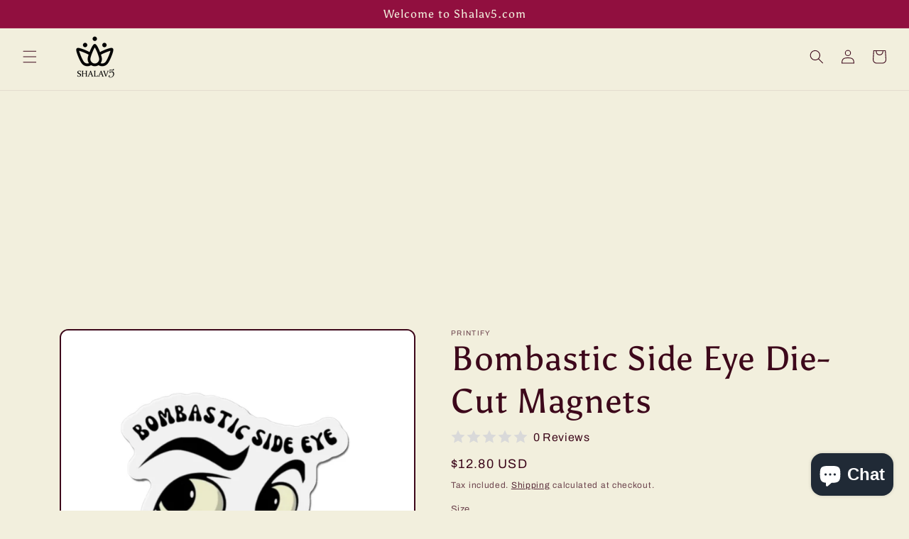

--- FILE ---
content_type: text/html; charset=utf-8
request_url: https://www.google.com/recaptcha/api2/aframe
body_size: 268
content:
<!DOCTYPE HTML><html><head><meta http-equiv="content-type" content="text/html; charset=UTF-8"></head><body><script nonce="FMCL3XBZ7Pi1VRc_c4neTg">/** Anti-fraud and anti-abuse applications only. See google.com/recaptcha */ try{var clients={'sodar':'https://pagead2.googlesyndication.com/pagead/sodar?'};window.addEventListener("message",function(a){try{if(a.source===window.parent){var b=JSON.parse(a.data);var c=clients[b['id']];if(c){var d=document.createElement('img');d.src=c+b['params']+'&rc='+(localStorage.getItem("rc::a")?sessionStorage.getItem("rc::b"):"");window.document.body.appendChild(d);sessionStorage.setItem("rc::e",parseInt(sessionStorage.getItem("rc::e")||0)+1);localStorage.setItem("rc::h",'1763578290614');}}}catch(b){}});window.parent.postMessage("_grecaptcha_ready", "*");}catch(b){}</script></body></html>